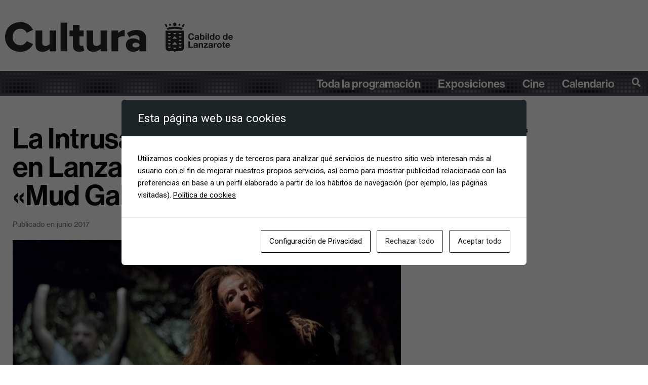

--- FILE ---
content_type: text/css
request_url: https://culturalanzarote.com/wp-content/uploads/elementor/css/post-961.css?ver=1725346443
body_size: 1547
content:
.elementor-961 .elementor-element.elementor-element-4f223f6 > .elementor-container{max-width:1283px;}.elementor-961 .elementor-element.elementor-element-4f223f6 > .elementor-container > .elementor-column > .elementor-widget-wrap{align-content:center;align-items:center;}.elementor-961 .elementor-element.elementor-element-4f223f6 .elementor-repeater-item-3111e3f.jet-parallax-section__layout .jet-parallax-section__image{background-size:auto;}.elementor-961 .elementor-element.elementor-element-33f5ac9 > .elementor-widget-wrap > .elementor-widget:not(.elementor-widget__width-auto):not(.elementor-widget__width-initial):not(:last-child):not(.elementor-absolute){margin-bottom:1px;}.elementor-961 .elementor-element.elementor-element-33f5ac9:not(.elementor-motion-effects-element-type-background) > .elementor-widget-wrap, .elementor-961 .elementor-element.elementor-element-33f5ac9 > .elementor-widget-wrap > .elementor-motion-effects-container > .elementor-motion-effects-layer{background-color:rgba(122, 122, 122, 0);}.elementor-961 .elementor-element.elementor-element-33f5ac9 > .elementor-element-populated{transition:background 0.3s, border 0.3s, border-radius 0.3s, box-shadow 0.3s;margin:0px 0px 0px 0px;--e-column-margin-right:0px;--e-column-margin-left:0px;padding:0px 0px 0px 0px;}.elementor-961 .elementor-element.elementor-element-33f5ac9 > .elementor-element-populated > .elementor-background-overlay{transition:background 0.3s, border-radius 0.3s, opacity 0.3s;}.elementor-961 .elementor-element.elementor-element-d2cf358{--divider-border-style:solid;--divider-color:#000;--divider-border-width:1px;}.elementor-961 .elementor-element.elementor-element-d2cf358 .elementor-divider-separator{width:0%;}.elementor-961 .elementor-element.elementor-element-d2cf358 .elementor-divider{padding-block-start:4px;padding-block-end:4px;}.elementor-961 .elementor-element.elementor-element-6dbb75a{--divider-border-style:solid;--divider-color:#000;--divider-border-width:1px;}.elementor-961 .elementor-element.elementor-element-6dbb75a .elementor-divider-separator{width:0%;}.elementor-961 .elementor-element.elementor-element-6dbb75a .elementor-divider{padding-block-start:4px;padding-block-end:4px;}.elementor-961 .elementor-element.elementor-element-4f223f6:not(.elementor-motion-effects-element-type-background), .elementor-961 .elementor-element.elementor-element-4f223f6 > .elementor-motion-effects-container > .elementor-motion-effects-layer{background-color:#FFFFFF17;}.elementor-961 .elementor-element.elementor-element-4f223f6{transition:background 0.3s, border 0.3s, border-radius 0.3s, box-shadow 0.3s;margin-top:0px;margin-bottom:10px;padding:-3px -3px -3px -3px;}.elementor-961 .elementor-element.elementor-element-4f223f6 > .elementor-background-overlay{transition:background 0.3s, border-radius 0.3s, opacity 0.3s;}.elementor-961 .elementor-element.elementor-element-02b1c42 > .elementor-container{max-width:1300px;}.elementor-961 .elementor-element.elementor-element-02b1c42 .elementor-repeater-item-9852b3e.jet-parallax-section__layout .jet-parallax-section__image{background-size:auto;}.elementor-961 .elementor-element.elementor-element-5b99773 > .elementor-widget-wrap > .elementor-widget:not(.elementor-widget__width-auto):not(.elementor-widget__width-initial):not(:last-child):not(.elementor-absolute){margin-bottom:0px;}.elementor-961 .elementor-element.elementor-element-5b99773 > .elementor-element-populated, .elementor-961 .elementor-element.elementor-element-5b99773 > .elementor-element-populated > .elementor-background-overlay, .elementor-961 .elementor-element.elementor-element-5b99773 > .elementor-background-slideshow{border-radius:0px 0px 0px 0px;}.elementor-961 .elementor-element.elementor-element-5b99773 > .elementor-element-populated{margin:0px 0px 0px 0px;--e-column-margin-right:0px;--e-column-margin-left:0px;}.elementor-961 .elementor-element.elementor-element-4d80acd{text-align:left;width:100%;max-width:100%;align-self:flex-start;}.elementor-961 .elementor-element.elementor-element-4d80acd img{width:100%;max-width:100%;height:65px;opacity:0.85;}.elementor-961 .elementor-element.elementor-element-4d80acd:hover img{opacity:0.44;}.elementor-961 .elementor-element.elementor-element-4d80acd > .elementor-widget-container{margin:2px 0px 24px 0px;padding:0px 0px 0px 0px;}.elementor-bc-flex-widget .elementor-961 .elementor-element.elementor-element-9f158d7.elementor-column .elementor-widget-wrap{align-items:center;}.elementor-961 .elementor-element.elementor-element-9f158d7.elementor-column.elementor-element[data-element_type="column"] > .elementor-widget-wrap.elementor-element-populated{align-content:center;align-items:center;}.elementor-961 .elementor-element.elementor-element-9f158d7 > .elementor-element-populated{margin:20px 20px 20px 20px;--e-column-margin-right:20px;--e-column-margin-left:20px;}.elementor-bc-flex-widget .elementor-961 .elementor-element.elementor-element-5eb1198.elementor-column .elementor-widget-wrap{align-items:center;}.elementor-961 .elementor-element.elementor-element-5eb1198.elementor-column.elementor-element[data-element_type="column"] > .elementor-widget-wrap.elementor-element-populated{align-content:center;align-items:center;}.elementor-961 .elementor-element.elementor-element-5eb1198 > .elementor-element-populated{margin:0px 0px 0px 50px;--e-column-margin-right:0px;--e-column-margin-left:50px;}.elementor-961 .elementor-element.elementor-element-02b1c42{margin-top:0px;margin-bottom:0px;}.elementor-961 .elementor-element.elementor-element-fb145a8 > .elementor-container{max-width:1300px;min-height:50px;}.elementor-961 .elementor-element.elementor-element-fb145a8 > .elementor-container > .elementor-column > .elementor-widget-wrap{align-content:center;align-items:center;}.elementor-961 .elementor-element.elementor-element-fb145a8 .elementor-repeater-item-24094ee.jet-parallax-section__layout .jet-parallax-section__image{background-size:auto;}.elementor-961 .elementor-element.elementor-element-bc80d6c .elementor-menu-toggle{margin-right:auto;border-width:0px;}.elementor-961 .elementor-element.elementor-element-bc80d6c .elementor-nav-menu .elementor-item{font-family:"neue-haas-grotesk-display", Sans-serif;font-size:22px;line-height:1.1em;letter-spacing:0px;}.elementor-961 .elementor-element.elementor-element-bc80d6c .elementor-nav-menu--main .elementor-item{color:#ffffff;fill:#ffffff;padding-left:4px;padding-right:4px;padding-top:0px;padding-bottom:0px;}.elementor-961 .elementor-element.elementor-element-bc80d6c .elementor-nav-menu--main .elementor-item:hover,
					.elementor-961 .elementor-element.elementor-element-bc80d6c .elementor-nav-menu--main .elementor-item.elementor-item-active,
					.elementor-961 .elementor-element.elementor-element-bc80d6c .elementor-nav-menu--main .elementor-item.highlighted,
					.elementor-961 .elementor-element.elementor-element-bc80d6c .elementor-nav-menu--main .elementor-item:focus{color:#FFFFFF;fill:#FFFFFF;}.elementor-961 .elementor-element.elementor-element-bc80d6c .elementor-nav-menu--main .elementor-item.elementor-item-active{color:#ffffff;}.elementor-961 .elementor-element.elementor-element-bc80d6c{--e-nav-menu-horizontal-menu-item-margin:calc( 26px / 2 );--nav-menu-icon-size:30px;}.elementor-961 .elementor-element.elementor-element-bc80d6c .elementor-nav-menu--main:not(.elementor-nav-menu--layout-horizontal) .elementor-nav-menu > li:not(:last-child){margin-bottom:26px;}.elementor-961 .elementor-element.elementor-element-bc80d6c .elementor-nav-menu--dropdown a, .elementor-961 .elementor-element.elementor-element-bc80d6c .elementor-menu-toggle{color:#000000;}.elementor-961 .elementor-element.elementor-element-bc80d6c .elementor-nav-menu--dropdown{background-color:#FFFFFF;}.elementor-961 .elementor-element.elementor-element-bc80d6c .elementor-nav-menu--dropdown a:hover,
					.elementor-961 .elementor-element.elementor-element-bc80d6c .elementor-nav-menu--dropdown a.elementor-item-active,
					.elementor-961 .elementor-element.elementor-element-bc80d6c .elementor-nav-menu--dropdown a.highlighted,
					.elementor-961 .elementor-element.elementor-element-bc80d6c .elementor-menu-toggle:hover{color:var( --e-global-color-primary );}.elementor-961 .elementor-element.elementor-element-bc80d6c .elementor-nav-menu--dropdown a:hover,
					.elementor-961 .elementor-element.elementor-element-bc80d6c .elementor-nav-menu--dropdown a.elementor-item-active,
					.elementor-961 .elementor-element.elementor-element-bc80d6c .elementor-nav-menu--dropdown a.highlighted{background-color:#F0EFEF;}.elementor-961 .elementor-element.elementor-element-bc80d6c .elementor-nav-menu--dropdown a.elementor-item-active{color:#E5E5E5;background-color:#ffffff;}.elementor-961 .elementor-element.elementor-element-bc80d6c .elementor-nav-menu--dropdown .elementor-item, .elementor-961 .elementor-element.elementor-element-bc80d6c .elementor-nav-menu--dropdown  .elementor-sub-item{font-family:"neue-haas-grotesk-display", Sans-serif;font-size:16px;font-weight:600;letter-spacing:0.8px;}.elementor-961 .elementor-element.elementor-element-bc80d6c .elementor-nav-menu--dropdown a{padding-left:17px;padding-right:17px;}.elementor-961 .elementor-element.elementor-element-bc80d6c .elementor-nav-menu--main > .elementor-nav-menu > li > .elementor-nav-menu--dropdown, .elementor-961 .elementor-element.elementor-element-bc80d6c .elementor-nav-menu__container.elementor-nav-menu--dropdown{margin-top:10px !important;}.elementor-961 .elementor-element.elementor-element-bc80d6c div.elementor-menu-toggle{color:#FFFFFF;}.elementor-961 .elementor-element.elementor-element-bc80d6c div.elementor-menu-toggle svg{fill:#FFFFFF;}.elementor-961 .elementor-element.elementor-element-bc80d6c div.elementor-menu-toggle:hover{color:#F3F3F3;}.elementor-961 .elementor-element.elementor-element-bc80d6c div.elementor-menu-toggle:hover svg{fill:#F3F3F3;}.elementor-961 .elementor-element.elementor-element-bc80d6c > .elementor-widget-container{margin:0px 0px 0px 0px;padding:0px 0px 0px 0px;}.elementor-961 .elementor-element.elementor-element-fb145a8:not(.elementor-motion-effects-element-type-background), .elementor-961 .elementor-element.elementor-element-fb145a8 > .elementor-motion-effects-container > .elementor-motion-effects-layer{background-color:#54595F;background-image:url("https://culturalanzarote.com/wp-content/uploads/download.png");background-repeat:repeat;}.elementor-961 .elementor-element.elementor-element-fb145a8{transition:background 0.3s, border 0.3s, border-radius 0.3s, box-shadow 0.3s;}.elementor-961 .elementor-element.elementor-element-fb145a8 > .elementor-background-overlay{transition:background 0.3s, border-radius 0.3s, opacity 0.3s;}@media(min-width:768px){.elementor-961 .elementor-element.elementor-element-33f5ac9{width:30.618%;}.elementor-961 .elementor-element.elementor-element-affb615{width:35.715%;}.elementor-961 .elementor-element.elementor-element-5b99773{width:41%;}.elementor-961 .elementor-element.elementor-element-9f158d7{width:21.983%;}.elementor-961 .elementor-element.elementor-element-5eb1198{width:36.681%;}}@media(max-width:1024px) and (min-width:768px){.elementor-961 .elementor-element.elementor-element-3ad6eb9{width:3%;}}@media(max-width:1024px){.elementor-961 .elementor-element.elementor-element-4d80acd img{width:100%;max-width:100%;}.elementor-961 .elementor-element.elementor-element-fb145a8 > .elementor-container{min-height:0px;}.elementor-961 .elementor-element.elementor-element-3ad6eb9 > .elementor-widget-wrap > .elementor-widget:not(.elementor-widget__width-auto):not(.elementor-widget__width-initial):not(:last-child):not(.elementor-absolute){margin-bottom:0px;}.elementor-961 .elementor-element.elementor-element-bc80d6c .elementor-nav-menu--main .elementor-item{padding-left:0px;padding-right:0px;}.elementor-961 .elementor-element.elementor-element-bc80d6c{--e-nav-menu-horizontal-menu-item-margin:calc( 11px / 2 );}.elementor-961 .elementor-element.elementor-element-bc80d6c .elementor-nav-menu--main:not(.elementor-nav-menu--layout-horizontal) .elementor-nav-menu > li:not(:last-child){margin-bottom:11px;}}@media(max-width:767px){.elementor-961 .elementor-element.elementor-element-5b99773 > .elementor-element-populated{margin:12px 12px 12px 12px;--e-column-margin-right:12px;--e-column-margin-left:12px;}.elementor-961 .elementor-element.elementor-element-4d80acd{text-align:center;}.elementor-961 .elementor-element.elementor-element-4d80acd img{width:100%;max-width:100%;}.elementor-961 .elementor-element.elementor-element-4d80acd > .elementor-widget-container{margin:4px 4px 4px 4px;}.elementor-bc-flex-widget .elementor-961 .elementor-element.elementor-element-5eb1198.elementor-column .elementor-widget-wrap{align-items:center;}.elementor-961 .elementor-element.elementor-element-5eb1198.elementor-column.elementor-element[data-element_type="column"] > .elementor-widget-wrap.elementor-element-populated{align-content:center;align-items:center;}.elementor-961 .elementor-element.elementor-element-5eb1198.elementor-column > .elementor-widget-wrap{justify-content:center;}.elementor-961 .elementor-element.elementor-element-fb145a8 > .elementor-container{min-height:50px;}.elementor-961 .elementor-element.elementor-element-3ad6eb9{width:100%;}.elementor-961 .elementor-element.elementor-element-3ad6eb9 > .elementor-widget-wrap > .elementor-widget:not(.elementor-widget__width-auto):not(.elementor-widget__width-initial):not(:last-child):not(.elementor-absolute){margin-bottom:0px;}.elementor-961 .elementor-element.elementor-element-3ad6eb9 > .elementor-element-populated{margin:0px 0px 0px 0px;--e-column-margin-right:0px;--e-column-margin-left:0px;padding:0px 0px 0px 0px;}.elementor-961 .elementor-element.elementor-element-bc80d6c .elementor-nav-menu .elementor-item{font-size:22px;}.elementor-961 .elementor-element.elementor-element-bc80d6c .elementor-nav-menu--main .elementor-item{padding-left:0px;padding-right:0px;padding-top:0px;padding-bottom:0px;}.elementor-961 .elementor-element.elementor-element-bc80d6c{--e-nav-menu-horizontal-menu-item-margin:calc( 0px / 2 );}.elementor-961 .elementor-element.elementor-element-bc80d6c .elementor-nav-menu--main:not(.elementor-nav-menu--layout-horizontal) .elementor-nav-menu > li:not(:last-child){margin-bottom:0px;}.elementor-961 .elementor-element.elementor-element-bc80d6c .elementor-nav-menu--dropdown{border-radius:0px 0px 0px 0px;}.elementor-961 .elementor-element.elementor-element-bc80d6c .elementor-nav-menu--dropdown li:first-child a{border-top-left-radius:0px;border-top-right-radius:0px;}.elementor-961 .elementor-element.elementor-element-bc80d6c .elementor-nav-menu--dropdown li:last-child a{border-bottom-right-radius:0px;border-bottom-left-radius:0px;}.elementor-961 .elementor-element.elementor-element-bc80d6c .elementor-nav-menu--dropdown a{padding-left:10px;padding-right:10px;padding-top:15px;padding-bottom:15px;}.elementor-961 .elementor-element.elementor-element-bc80d6c > .elementor-widget-container{margin:0px 0px 0px 0px;padding:0px 0px 0px 0px;}}

--- FILE ---
content_type: text/css
request_url: https://culturalanzarote.com/wp-content/uploads/elementor/css/post-1640.css?ver=1725346443
body_size: 268
content:
.elementor-1640 .elementor-element.elementor-element-60ba117 > .elementor-container{max-width:1018px;}.elementor-1640 .elementor-element.elementor-element-208f90c > .elementor-widget-wrap > .elementor-widget:not(.elementor-widget__width-auto):not(.elementor-widget__width-initial):not(:last-child):not(.elementor-absolute){margin-bottom:0px;}.elementor-1640 .elementor-element.elementor-element-208f90c > .elementor-element-populated{margin:0px 0px 0px 0px;--e-column-margin-right:0px;--e-column-margin-left:0px;padding:0px 0px 0px 0px;}.elementor-1640 .elementor-element.elementor-element-f7cd099{text-align:center;}.elementor-1640 .elementor-element.elementor-element-f7cd099 .elementor-heading-title{font-family:"neue-haas-grotesk-display", Sans-serif;font-size:30px;font-weight:700;line-height:1.1em;letter-spacing:0px;}.elementor-1640 .elementor-element.elementor-element-f7cd099 > .elementor-widget-container{margin:16px 0px 0px 0px;padding:0px 0px 0px 0px;}.elementor-1640 .elementor-element.elementor-element-eadf959{text-align:center;}.elementor-1640 .elementor-element.elementor-element-eadf959 .elementor-heading-title{color:var( --e-global-color-secondary );font-family:"neue-haas-grotesk-display", Sans-serif;font-size:15px;font-weight:500;}.jet-listing-item.single-jet-engine.elementor-page-1640 > .elementor{width:500px;margin-left:auto;margin-right:auto;}@media(max-width:767px){.elementor-1640 .elementor-element.elementor-element-85b71fc{text-align:left;}.elementor-1640 .elementor-element.elementor-element-f7cd099{text-align:left;}.elementor-1640 .elementor-element.elementor-element-f7cd099 .elementor-heading-title{font-size:24px;}.elementor-1640 .elementor-element.elementor-element-f7cd099 > .elementor-widget-container{margin:15px 13px 0px 16px;}.elementor-1640 .elementor-element.elementor-element-eadf959{text-align:left;}.elementor-1640 .elementor-element.elementor-element-eadf959 > .elementor-widget-container{margin:0px 0px 0px 10px;}}